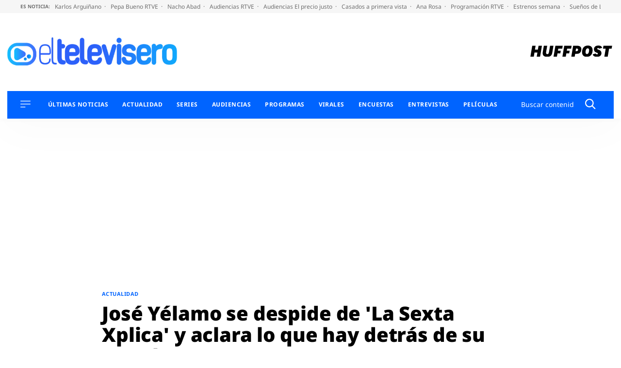

--- FILE ---
content_type: application/x-javascript;charset=utf-8
request_url: https://smetrics.huffingtonpost.es/id?d_visid_ver=5.5.0&d_fieldgroup=A&mcorgid=2387401053DB208C0A490D4C%40AdobeOrg&mid=22148019040858747352966327546076148167&ts=1768924084144
body_size: -41
content:
{"mid":"22148019040858747352966327546076148167"}